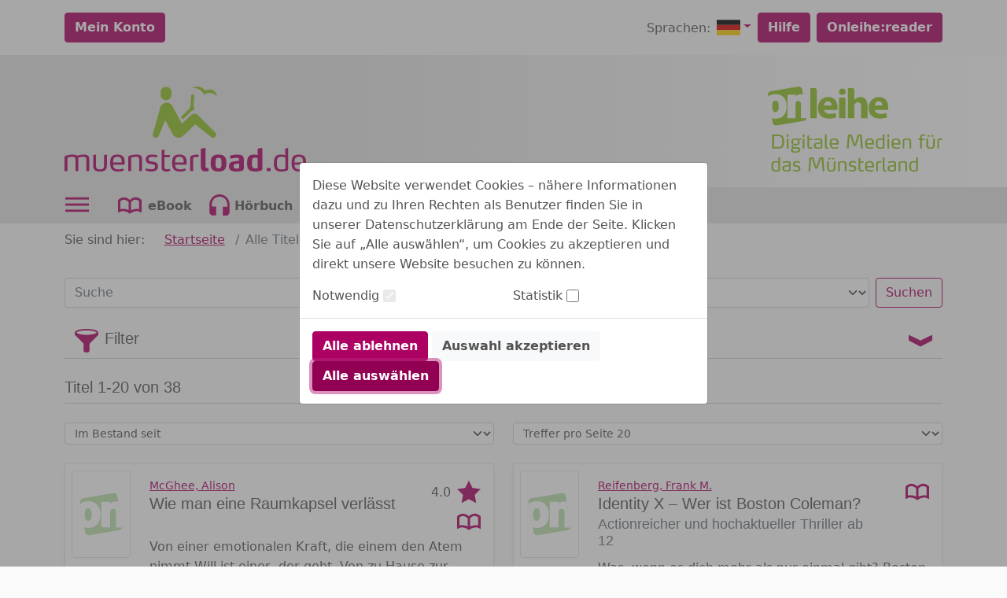

--- FILE ---
content_type: image/svg+xml;charset=UTF-8
request_url: https://muensterload.onleihe.de/ml/static/images/dvb_xa_de_nw_ms/defaultLogo.svg
body_size: 11594
content:
<?xml version="1.0" encoding="UTF-8" standalone="no"?>
<svg
   xmlns:dc="http://purl.org/dc/elements/1.1/"
   xmlns:cc="http://creativecommons.org/ns#"
   xmlns:rdf="http://www.w3.org/1999/02/22-rdf-syntax-ns#"
   xmlns:svg="http://www.w3.org/2000/svg"
   xmlns="http://www.w3.org/2000/svg"
   xmlns:sodipodi="http://sodipodi.sourceforge.net/DTD/sodipodi-0.dtd"
   xmlns:inkscape="http://www.inkscape.org/namespaces/inkscape"
   width="334.89719"
   height="117.81887"
   viewBox="0 0 334.89719 117.81887"
   version="1.1"
   id="svg30"
   sodipodi:docname="defaultLogo.svg"
   inkscape:version="1.0.1 (3bc2e813f5, 2020-09-07)">
  <metadata
     id="metadata36">
    <rdf:RDF>
      <cc:Work
         rdf:about="">
        <dc:format>image/svg+xml</dc:format>
        <dc:type
           rdf:resource="http://purl.org/dc/dcmitype/StillImage" />
      </cc:Work>
    </rdf:RDF>
  </metadata>
  <defs
     id="defs34" />
  <sodipodi:namedview
     pagecolor="#ffffff"
     bordercolor="#666666"
     borderopacity="1"
     objecttolerance="10"
     gridtolerance="10"
     guidetolerance="10"
     inkscape:pageopacity="0"
     inkscape:pageshadow="2"
     inkscape:window-width="1920"
     inkscape:window-height="1027"
     id="namedview32"
     showgrid="false"
     inkscape:zoom="5.1373134"
     inkscape:cx="167.5003"
     inkscape:cy="58.999371"
     inkscape:window-x="1192"
     inkscape:window-y="-8"
     inkscape:window-maximized="1"
     inkscape:current-layer="svg30" />
  <g
     fill="none"
     fill-rule="evenodd"
     id="g28"
     transform="translate(3e-4,-6.2918949e-4)">
    <path
       fill="#ad0065"
       d="m 26.6987,0.4991 c -2.815,0 -7.293,0.768 -9.424,1.579 -1.153,-1.025 -3.073,-1.579 -5.716,-1.579 -2.774,0 -6.867,0.599 -9.086,1.323 -2.216,0.723 -2.473,1.449 -2.473,3.113 v 17.871 c 0,0.383 0.257,0.639 0.682,0.639 h 2.645 c 0.426,0 0.639,-0.256 0.639,-0.639 V 4.5941 c 0,0 3.754,-1.066 7.379,-1.066 2.773,0 3.796,0.938 3.796,3.665 v 15.613 c 0,0.383 0.256,0.639 0.682,0.639 h 2.687 c 0.385,0 0.597,-0.256 0.597,-0.639 V 4.5941 c 0,0 3.712,-1.066 7.338,-1.066 2.772,0 3.837,0.938 3.837,3.665 v 15.613 c 0,0.383 0.256,0.639 0.641,0.639 h 2.686 c 0.384,0 0.64,-0.256 0.64,-0.639 V 6.7271 c 0,-4.692 -2.43,-6.228 -7.55,-6.228"
       transform="translate(0,93.819)"
       id="path10" />
    <path
       fill="#ad0065"
       d="m 19.3013,0.4991 h -0.169 l -2.731,0.64 c -0.383,0.042 -0.598,0.213 -0.598,0.639 l 0.043,13.777 c 0,2.985 -0.509,5.459 -5.587,5.459 -4.265,0 -5.587,-1.663 -5.587,-5.373 V 1.0981 c 0,-0.299 -0.128,-0.599 -0.468,-0.599 h -0.13 l -2.771,0.599 c -0.341,0.083 -0.597,0.254 -0.597,0.636 v 13.565 c 0,5.715 2.176,8.701 9.553,8.701 8.488,0 9.513,-4.266 9.513,-8.743 V 1.0981 c 0,-0.344 -0.128,-0.599 -0.471,-0.599"
       transform="translate(39,93.819)"
       id="path12" />
    <path
       fill="#ad0065"
       d="m 67.3848,105.3649 c 0.045,-1.535 0.087,-3.113 0.471,-4.563 0.681,-2.603 2.218,-3.455 5.502,-3.455 3.198,0 4.777,0.81 5.459,3.455 0.384,1.493 0.47,2.985 0.512,4.52 z m 6.014,-11.047 c -8.401,0 -10.065,4.393 -10.065,11.77 0,7.977 2.687,11.731 11.048,11.731 2.942,0 5.757,-0.6 7.42,-1.28 0.299,-0.085 0.469,-0.256 0.469,-0.512 0,-0.042 0,-0.128 -0.042,-0.17 l -0.469,-1.749 c -0.129,-0.299 -0.257,-0.427 -0.468,-0.427 -0.087,0 -0.173,0 -0.258,0.043 -1.833,0.512 -3.539,1.067 -6.184,1.067 -2.815,0 -4.776,-0.467 -5.972,-1.834 -0.979,-1.067 -1.448,-2.346 -1.448,-4.607 h 15.353 c 0.299,0 0.597,-0.343 0.597,-0.639 v -2.09 c 0,-3.073 -0.298,-5.715 -1.493,-7.677 -1.449,-2.304 -4.051,-3.626 -8.488,-3.626 z m 26.5299,2e-4 c -2.731,0 -6.825,0.599 -9.042,1.323 -2.217,0.723 -2.474,1.449 -2.474,3.113 v 17.871 c 0,0.383 0.257,0.639 0.683,0.639 h 2.643 c 0.426,0 0.642,-0.256 0.642,-0.639 v -18.212 c 0,0 3.71,-1.066 7.335,-1.066 2.773,0 3.796,0.938 3.796,3.665 v 15.613 c 0,0.383 0.254,0.639 0.681,0.639 h 2.645 c 0.427,0 0.639,-0.256 0.639,-0.639 v -16.079 c 0,-4.692 -2.43,-6.228 -7.548,-6.228 m 21.9136,9.8095 c -2.559,-0.341 -5.33,-0.597 -5.33,-3.371 0,-2.558 2.474,-3.325 5.33,-3.325 2.432,0 5.46,0.725 6.056,0.767 h 0.088 c 0.168,0 0.382,-0.042 0.425,-0.297 l 0.341,-2.092 v -0.083 c 0,-0.214 -0.127,-0.428 -0.468,-0.513 -0.511,-0.127 -3.284,-0.896 -6.909,-0.896 -3.798,0 -8.788,1.067 -8.788,6.74 0,5.673 5.205,6.098 7.423,6.44 3.114,0.512 5.586,0.426 5.586,3.71 0,2.474 -2.005,3.497 -5.331,3.497 -3.37,0 -6.355,-1.065 -6.781,-1.151 -0.086,-0.042 -0.128,-0.042 -0.214,-0.042 -0.256,0 -0.427,0.17 -0.469,0.384 l -0.427,1.876 v 0.17 c 0,0.299 0.213,0.384 0.342,0.467 0.597,0.218 3.923,1.41 7.635,1.41 4.99,0 9.212,-1.45 9.212,-6.995 0,-5.715 -3.967,-6.183 -7.721,-6.696 m 23.9595,10.0235 c -0.042,0 -0.084,0.042 -0.127,0.042 -0.853,0.171 -2.431,0.512 -3.753,0.512 -2.219,0 -3.369,-0.597 -3.369,-2.817 v -13.945 h 6.865 c 0.384,0 0.641,-0.255 0.641,-0.596 v -1.835 c 0,-0.382 -0.257,-0.64 -0.598,-0.64 h -6.908 v -6.95 c 0,-0.341 -0.13,-0.599 -0.472,-0.599 h -0.125 l -2.773,0.64 c -0.384,0.086 -0.598,0.213 -0.598,0.64 v 23.071 c 0,4.268 2.132,6.102 6.482,6.102 2.517,0 4.394,-0.512 5.247,-0.808 0.213,-0.088 0.384,-0.258 0.384,-0.514 v -0.085 l -0.426,-1.792 c -0.043,-0.256 -0.256,-0.426 -0.47,-0.426 m 7.5058,-8.7862 c 0.042,-1.535 0.086,-3.113 0.47,-4.563 0.681,-2.603 2.219,-3.455 5.503,-3.455 3.198,0 4.777,0.81 5.459,3.455 0.384,1.493 0.469,2.985 0.512,4.52 z m 6.014,-11.047 c -8.402,0 -10.066,4.393 -10.066,11.77 0,7.977 2.688,11.731 11.049,11.731 2.941,0 5.757,-0.6 7.42,-1.28 0.299,-0.085 0.469,-0.256 0.469,-0.512 0,-0.042 0,-0.128 -0.042,-0.17 l -0.47,-1.749 c -0.128,-0.299 -0.256,-0.427 -0.468,-0.427 -0.086,0 -0.172,0 -0.256,0.043 -1.834,0.512 -3.541,1.067 -6.186,1.067 -2.813,0 -4.775,-0.467 -5.971,-1.834 -0.979,-1.067 -1.451,-2.346 -1.451,-4.607 h 15.356 c 0.3,0 0.598,-0.343 0.598,-0.639 v -2.09 c 0,-3.073 -0.298,-5.715 -1.494,-7.677 -1.45,-2.304 -4.051,-3.626 -8.488,-3.626 z m 26.0187,0.0412 c -0.172,0 -0.257,-0.041 -0.342,-0.041 h -0.683 c -2.216,0 -5.842,0.512 -7.85,1.322 -1.619,0.683 -2.131,1.237 -2.131,3.03 v 17.955 c 0,0.383 0.599,0.639 0.684,0.639 h 2.643 c 0.426,0 0.641,-0.256 0.641,-0.639 v -18.212 c 2.09,-0.555 4.393,-0.769 7.121,-0.769 0.385,0 0.472,-0.256 0.472,-0.555 v -2.088 c 0,-0.512 -0.385,-0.598 -0.555,-0.642 m 13.5176,18.4267 c -0.041,0 -0.086,0.043 -0.128,0.043 -0.341,0.04 -0.768,0.128 -1.45,0.128 -0.811,0 -1.664,-0.427 -1.664,-1.92 v -25.12 c 0,-0.512 -0.297,-0.726 -0.723,-0.726 h -0.214 l -4.948,0.809 c -0.555,0.087 -0.683,0.342 -0.683,0.897 v 24.738 c 0,3.54 2.005,6.013 6.356,6.013 2.475,0 3.711,-0.469 4.095,-0.639 0.085,0 0.426,-0.214 0.426,-0.64 v -0.128 l -0.554,-2.943 c -0.042,-0.301 -0.17,-0.512 -0.513,-0.512"
       id="path14" />
    <path
       fill="#ad0065"
       d="m 11.5679,19.5645 c -3.968,0 -4.136,-2.306 -4.136,-7.296 0,-5.03 0.168,-7.334 4.136,-7.334 3.923,0 4.136,2.304 4.136,7.334 0,4.99 -0.213,7.296 -4.136,7.296 m 0,-19.065 c -9.641,0 -10.835,5.162 -10.835,11.769 0,6.57 1.194,11.732 10.835,11.732 9.597,0 10.834,-5.162 10.834,-11.732 0,-6.607 -1.237,-11.769 -10.834,-11.769"
       transform="translate(202,93.819)"
       id="path16" />
    <path
       fill="#ad0065"
       d="m 242.0991,113.2146 c -0.555,0.169 -1.921,0.467 -3.5,0.467 -1.707,0 -4.093,-0.256 -4.093,-3.243 0,-2.557 1.407,-2.856 3.03,-3.112 l 4.563,-0.725 z m 3.794,-17.661 c -1.407,-0.809 -3.497,-1.235 -6.483,-1.235 -4.564,0 -8.573,1.15 -9.511,1.535 -0.215,0.087 -0.511,0.255 -0.511,0.639 0,0.084 0,0.128 0.041,0.214 l 0.642,2.943 c 0.041,0.254 0.212,0.384 0.467,0.384 0.086,0 0.214,-0.043 0.299,-0.086 1.151,-0.254 4.394,-1.15 7.165,-1.15 1.408,0 2.431,0.127 3.03,0.424 0.895,0.428 1.022,1.153 1.022,2.305 v 1.152 l -7.421,1.191 c -3.114,0.472 -6.61,1.195 -6.61,6.656 0,6.694 5.458,7.293 10.405,7.293 2.476,0 4.478,-0.213 6.058,-0.599 2.942,-0.638 4.135,-1.192 4.135,-4.436 v -11.726 c 0,-2.388 -0.596,-4.351 -2.728,-5.504 z m 21.7881,17.4031 c 0,0 -1.536,0.427 -3.196,0.427 -3.33,0 -4.651,-0.683 -4.651,-7.507 0,-6.483 1.151,-7.121 4.394,-7.121 1.577,0 3.453,0.381 3.453,0.381 z m 5.886,-27.766 h -0.256 l -4.819,0.809 c -0.597,0.086 -0.811,0.428 -0.811,1.026 v 5.459 l 0.47,2.601 c -0.47,-0.085 -2.773,-0.768 -5.758,-0.768 -7.465,0 -9.213,4.564 -9.213,11.943 0,8.914 2.9,11.558 11.26,11.558 2.643,0 5.289,-0.383 7.336,-0.981 2.388,-0.683 2.517,-2.178 2.517,-3.324 v -27.597 c 0,-0.515 -0.3,-0.726 -0.726,-0.726 z m 11.5153,27.6782 h -4.095 c -0.384,0 -0.681,0.258 -0.681,0.643 v 3.113 c 0,0.384 0.297,0.64 0.681,0.64 h 4.095 c 0.384,0 0.683,-0.256 0.683,-0.64 v -3.113 c 0,-0.385 -0.299,-0.643 -0.683,-0.643"
       id="path18" />
    <path
       fill="#ad0065"
       d="m 16.1519,29.2461 c 0,0 -2.391,0.726 -5.334,0.726 -4.136,0 -6.396,-0.854 -6.396,-8.744 0,-7.378 1.919,-8.7 6.355,-8.7 2.815,0 5.375,0.68 5.375,0.68 z m 3.454,-28.874 h -0.173 l -2.727,0.641 c -0.343,0.041 -0.598,0.211 -0.598,0.597 v 6.226 l 0.426,2.474 c -1.236,-0.298 -3.453,-0.811 -6.356,-0.811 -7.635,0 -9.85,3.753 -9.85,11.769 0,8.192 2.091,11.732 10.405,11.732 3.242,0 5.161,-0.515 6.655,-0.854 2.642,-0.639 2.686,-1.877 2.686,-3.369 V 0.9681 c 0,-0.341 -0.129,-0.596 -0.468,-0.596 z"
       transform="translate(290,84.819)"
       id="path20" />
    <path
       fill="#ad0065"
       d="m 318.9019,105.3649 c 0.043,-1.535 0.086,-3.113 0.469,-4.563 0.683,-2.603 2.219,-3.455 5.503,-3.455 3.199,0 4.776,0.81 5.46,3.455 0.382,1.493 0.469,2.985 0.51,4.52 z m 14.502,-7.421 c -1.45,-2.304 -4.054,-3.626 -8.489,-3.626 -8.401,0 -10.067,4.393 -10.067,11.77 0,7.977 2.69,11.731 11.05,11.731 2.942,0 5.757,-0.6 7.42,-1.28 0.299,-0.085 0.468,-0.256 0.468,-0.512 0,-0.042 0,-0.128 -0.041,-0.17 l -0.469,-1.749 c -0.128,-0.299 -0.255,-0.427 -0.469,-0.427 -0.086,0 -0.172,0 -0.258,0.043 -1.833,0.512 -3.537,1.067 -6.184,1.067 -2.814,0 -4.775,-0.467 -5.972,-1.834 -0.977,-1.067 -1.448,-2.346 -1.448,-4.607 h 15.354 c 0.299,0 0.598,-0.343 0.598,-0.639 v -2.09 c 0,-3.073 -0.299,-5.715 -1.493,-7.677 z"
       id="path22" />
    <path
       fill="#8fbe21"
       d="m 165.6421,44.01 10.767,-10.319 c 0.906,0.048 1.832,-0.26 2.538,-0.938 1.357,-1.301 1.405,-3.455 0.105,-4.809 l 0.879,-14.927 c 0.073,-1.216 -0.863,-2.272 -2.08,-2.342 -1.218,-0.072 -2.271,0.865 -2.345,2.081 l -0.87,14.761 c -0.135,0.098 -0.272,0.202 -0.397,0.323 -0.779,0.747 -1.122,1.777 -1.029,2.775 l -10.634,10.195 c -0.881,0.843 -0.911,2.255 -0.066,3.134 0.841,0.88 2.253,0.911 3.132,0.066"
       id="path24" />
    <path
       fill="#8fbe21"
       d="m 209.0864,63.9528 v -0.01 l -24.064,-24.335 c -0.16,-0.161 -0.33,-0.311 -0.503,-0.45 -2.56,-2.213 -6.59,-2.045 -9.233,0.489 l -12.435,11.93 -13.265,-24.628 c -2.31,-4.283 -7.702,-5.9 -11.983,-3.595 l -0.401,0.216 c -1.603,0.865 -2.834,2.161 -3.623,3.671 -0.304,0.467 -0.54,0.987 -0.696,1.553 l -10.208,36.535 c -0.416,1.094 -0.377,2.357 0.223,3.469 1.092,2.028 3.625,2.79 5.658,1.696 0.711,-0.383 1.262,-0.946 1.634,-1.6 0.024,-0.018 0.032,-0.027 0.032,-0.027 l 0.044,-0.101 c 0.097,-0.181 0.175,-0.373 0.243,-0.568 l 9.151,-21.411 10.527,19.537 c 2.211,4.103 7.255,5.757 11.443,3.858 0.95,-0.336 1.856,-0.871 2.634,-1.621 l 16.926,-16.13 22.021,17.444 c 1.275,1.182 3.207,1.488 4.822,0.619 2.032,-1.094 2.792,-3.627 1.696,-5.657 -0.179,-0.332 -0.397,-0.623 -0.643,-0.884 M 193.0815,11.6457 c 9.254,-7.451 18.561,1.958 18.561,1.958 -3.665,-14.917 -16.905,-8.057 -16.905,-8.057 -6.534,-9.345 -17.391,-4.054 -17.391,-4.054 14.352,1.562 15.735,10.153 15.735,10.153 m -52.2885,7.2188 c 4.178,0 7.563,-3.384 7.563,-7.562 v -3.387 c 0,-4.176 -3.385,-7.562 -7.563,-7.562 -4.178,0 -7.562,3.386 -7.562,7.562 v 3.387 c 0,4.178 3.384,7.562 7.562,7.562"
       id="path26" />
  </g>
</svg>
